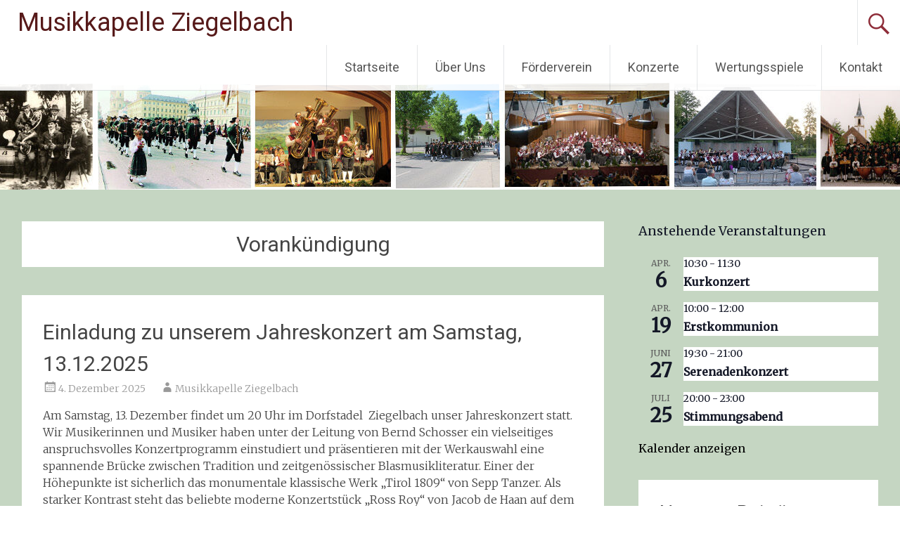

--- FILE ---
content_type: text/html; charset=UTF-8
request_url: http://wordpress.musikkapelle-ziegelbach.de/category/vorankuendigung/
body_size: 82473
content:
<!DOCTYPE html>
<html lang="de">
<head>
<meta charset="UTF-8">
<meta name="viewport" content="width=device-width, initial-scale=1">
<link rel="profile" href="https://gmpg.org/xfn/11">
<title>Vorankündigung &#8211; Musikkapelle Ziegelbach</title>
<meta name='robots' content='max-image-preview:large' />
	<style>img:is([sizes="auto" i], [sizes^="auto," i]) { contain-intrinsic-size: 3000px 1500px }</style>
	<link rel='dns-prefetch' href='//fonts.googleapis.com' />
<link rel="alternate" type="application/rss+xml" title="Musikkapelle Ziegelbach &raquo; Feed" href="http://wordpress.musikkapelle-ziegelbach.de/feed/" />
<link rel="alternate" type="application/rss+xml" title="Musikkapelle Ziegelbach &raquo; Kommentar-Feed" href="http://wordpress.musikkapelle-ziegelbach.de/comments/feed/" />
<link rel="alternate" type="text/calendar" title="Musikkapelle Ziegelbach &raquo; iCal Feed" href="http://wordpress.musikkapelle-ziegelbach.de/events/?ical=1" />
<link rel="alternate" type="application/rss+xml" title="Musikkapelle Ziegelbach &raquo; Vorankündigung Kategorie-Feed" href="http://wordpress.musikkapelle-ziegelbach.de/category/vorankuendigung/feed/" />
<script type="text/javascript">
/* <![CDATA[ */
window._wpemojiSettings = {"baseUrl":"https:\/\/s.w.org\/images\/core\/emoji\/15.1.0\/72x72\/","ext":".png","svgUrl":"https:\/\/s.w.org\/images\/core\/emoji\/15.1.0\/svg\/","svgExt":".svg","source":{"concatemoji":"http:\/\/wordpress.musikkapelle-ziegelbach.de\/wp-includes\/js\/wp-emoji-release.min.js?ver=6.8.1"}};
/*! This file is auto-generated */
!function(i,n){var o,s,e;function c(e){try{var t={supportTests:e,timestamp:(new Date).valueOf()};sessionStorage.setItem(o,JSON.stringify(t))}catch(e){}}function p(e,t,n){e.clearRect(0,0,e.canvas.width,e.canvas.height),e.fillText(t,0,0);var t=new Uint32Array(e.getImageData(0,0,e.canvas.width,e.canvas.height).data),r=(e.clearRect(0,0,e.canvas.width,e.canvas.height),e.fillText(n,0,0),new Uint32Array(e.getImageData(0,0,e.canvas.width,e.canvas.height).data));return t.every(function(e,t){return e===r[t]})}function u(e,t,n){switch(t){case"flag":return n(e,"\ud83c\udff3\ufe0f\u200d\u26a7\ufe0f","\ud83c\udff3\ufe0f\u200b\u26a7\ufe0f")?!1:!n(e,"\ud83c\uddfa\ud83c\uddf3","\ud83c\uddfa\u200b\ud83c\uddf3")&&!n(e,"\ud83c\udff4\udb40\udc67\udb40\udc62\udb40\udc65\udb40\udc6e\udb40\udc67\udb40\udc7f","\ud83c\udff4\u200b\udb40\udc67\u200b\udb40\udc62\u200b\udb40\udc65\u200b\udb40\udc6e\u200b\udb40\udc67\u200b\udb40\udc7f");case"emoji":return!n(e,"\ud83d\udc26\u200d\ud83d\udd25","\ud83d\udc26\u200b\ud83d\udd25")}return!1}function f(e,t,n){var r="undefined"!=typeof WorkerGlobalScope&&self instanceof WorkerGlobalScope?new OffscreenCanvas(300,150):i.createElement("canvas"),a=r.getContext("2d",{willReadFrequently:!0}),o=(a.textBaseline="top",a.font="600 32px Arial",{});return e.forEach(function(e){o[e]=t(a,e,n)}),o}function t(e){var t=i.createElement("script");t.src=e,t.defer=!0,i.head.appendChild(t)}"undefined"!=typeof Promise&&(o="wpEmojiSettingsSupports",s=["flag","emoji"],n.supports={everything:!0,everythingExceptFlag:!0},e=new Promise(function(e){i.addEventListener("DOMContentLoaded",e,{once:!0})}),new Promise(function(t){var n=function(){try{var e=JSON.parse(sessionStorage.getItem(o));if("object"==typeof e&&"number"==typeof e.timestamp&&(new Date).valueOf()<e.timestamp+604800&&"object"==typeof e.supportTests)return e.supportTests}catch(e){}return null}();if(!n){if("undefined"!=typeof Worker&&"undefined"!=typeof OffscreenCanvas&&"undefined"!=typeof URL&&URL.createObjectURL&&"undefined"!=typeof Blob)try{var e="postMessage("+f.toString()+"("+[JSON.stringify(s),u.toString(),p.toString()].join(",")+"));",r=new Blob([e],{type:"text/javascript"}),a=new Worker(URL.createObjectURL(r),{name:"wpTestEmojiSupports"});return void(a.onmessage=function(e){c(n=e.data),a.terminate(),t(n)})}catch(e){}c(n=f(s,u,p))}t(n)}).then(function(e){for(var t in e)n.supports[t]=e[t],n.supports.everything=n.supports.everything&&n.supports[t],"flag"!==t&&(n.supports.everythingExceptFlag=n.supports.everythingExceptFlag&&n.supports[t]);n.supports.everythingExceptFlag=n.supports.everythingExceptFlag&&!n.supports.flag,n.DOMReady=!1,n.readyCallback=function(){n.DOMReady=!0}}).then(function(){return e}).then(function(){var e;n.supports.everything||(n.readyCallback(),(e=n.source||{}).concatemoji?t(e.concatemoji):e.wpemoji&&e.twemoji&&(t(e.twemoji),t(e.wpemoji)))}))}((window,document),window._wpemojiSettings);
/* ]]> */
</script>
<style id='wp-emoji-styles-inline-css' type='text/css'>

	img.wp-smiley, img.emoji {
		display: inline !important;
		border: none !important;
		box-shadow: none !important;
		height: 1em !important;
		width: 1em !important;
		margin: 0 0.07em !important;
		vertical-align: -0.1em !important;
		background: none !important;
		padding: 0 !important;
	}
</style>
<link rel='stylesheet' id='wp-block-library-css' href='http://wordpress.musikkapelle-ziegelbach.de/wp-includes/css/dist/block-library/style.min.css?ver=6.8.1' type='text/css' media='all' />
<style id='wp-block-library-theme-inline-css' type='text/css'>
.wp-block-audio :where(figcaption){color:#555;font-size:13px;text-align:center}.is-dark-theme .wp-block-audio :where(figcaption){color:#ffffffa6}.wp-block-audio{margin:0 0 1em}.wp-block-code{border:1px solid #ccc;border-radius:4px;font-family:Menlo,Consolas,monaco,monospace;padding:.8em 1em}.wp-block-embed :where(figcaption){color:#555;font-size:13px;text-align:center}.is-dark-theme .wp-block-embed :where(figcaption){color:#ffffffa6}.wp-block-embed{margin:0 0 1em}.blocks-gallery-caption{color:#555;font-size:13px;text-align:center}.is-dark-theme .blocks-gallery-caption{color:#ffffffa6}:root :where(.wp-block-image figcaption){color:#555;font-size:13px;text-align:center}.is-dark-theme :root :where(.wp-block-image figcaption){color:#ffffffa6}.wp-block-image{margin:0 0 1em}.wp-block-pullquote{border-bottom:4px solid;border-top:4px solid;color:currentColor;margin-bottom:1.75em}.wp-block-pullquote cite,.wp-block-pullquote footer,.wp-block-pullquote__citation{color:currentColor;font-size:.8125em;font-style:normal;text-transform:uppercase}.wp-block-quote{border-left:.25em solid;margin:0 0 1.75em;padding-left:1em}.wp-block-quote cite,.wp-block-quote footer{color:currentColor;font-size:.8125em;font-style:normal;position:relative}.wp-block-quote:where(.has-text-align-right){border-left:none;border-right:.25em solid;padding-left:0;padding-right:1em}.wp-block-quote:where(.has-text-align-center){border:none;padding-left:0}.wp-block-quote.is-large,.wp-block-quote.is-style-large,.wp-block-quote:where(.is-style-plain){border:none}.wp-block-search .wp-block-search__label{font-weight:700}.wp-block-search__button{border:1px solid #ccc;padding:.375em .625em}:where(.wp-block-group.has-background){padding:1.25em 2.375em}.wp-block-separator.has-css-opacity{opacity:.4}.wp-block-separator{border:none;border-bottom:2px solid;margin-left:auto;margin-right:auto}.wp-block-separator.has-alpha-channel-opacity{opacity:1}.wp-block-separator:not(.is-style-wide):not(.is-style-dots){width:100px}.wp-block-separator.has-background:not(.is-style-dots){border-bottom:none;height:1px}.wp-block-separator.has-background:not(.is-style-wide):not(.is-style-dots){height:2px}.wp-block-table{margin:0 0 1em}.wp-block-table td,.wp-block-table th{word-break:normal}.wp-block-table :where(figcaption){color:#555;font-size:13px;text-align:center}.is-dark-theme .wp-block-table :where(figcaption){color:#ffffffa6}.wp-block-video :where(figcaption){color:#555;font-size:13px;text-align:center}.is-dark-theme .wp-block-video :where(figcaption){color:#ffffffa6}.wp-block-video{margin:0 0 1em}:root :where(.wp-block-template-part.has-background){margin-bottom:0;margin-top:0;padding:1.25em 2.375em}
</style>
<style id='classic-theme-styles-inline-css' type='text/css'>
/*! This file is auto-generated */
.wp-block-button__link{color:#fff;background-color:#32373c;border-radius:9999px;box-shadow:none;text-decoration:none;padding:calc(.667em + 2px) calc(1.333em + 2px);font-size:1.125em}.wp-block-file__button{background:#32373c;color:#fff;text-decoration:none}
</style>
<style id='global-styles-inline-css' type='text/css'>
:root{--wp--preset--aspect-ratio--square: 1;--wp--preset--aspect-ratio--4-3: 4/3;--wp--preset--aspect-ratio--3-4: 3/4;--wp--preset--aspect-ratio--3-2: 3/2;--wp--preset--aspect-ratio--2-3: 2/3;--wp--preset--aspect-ratio--16-9: 16/9;--wp--preset--aspect-ratio--9-16: 9/16;--wp--preset--color--black: #000000;--wp--preset--color--cyan-bluish-gray: #abb8c3;--wp--preset--color--white: #ffffff;--wp--preset--color--pale-pink: #f78da7;--wp--preset--color--vivid-red: #cf2e2e;--wp--preset--color--luminous-vivid-orange: #ff6900;--wp--preset--color--luminous-vivid-amber: #fcb900;--wp--preset--color--light-green-cyan: #7bdcb5;--wp--preset--color--vivid-green-cyan: #00d084;--wp--preset--color--pale-cyan-blue: #8ed1fc;--wp--preset--color--vivid-cyan-blue: #0693e3;--wp--preset--color--vivid-purple: #9b51e0;--wp--preset--gradient--vivid-cyan-blue-to-vivid-purple: linear-gradient(135deg,rgba(6,147,227,1) 0%,rgb(155,81,224) 100%);--wp--preset--gradient--light-green-cyan-to-vivid-green-cyan: linear-gradient(135deg,rgb(122,220,180) 0%,rgb(0,208,130) 100%);--wp--preset--gradient--luminous-vivid-amber-to-luminous-vivid-orange: linear-gradient(135deg,rgba(252,185,0,1) 0%,rgba(255,105,0,1) 100%);--wp--preset--gradient--luminous-vivid-orange-to-vivid-red: linear-gradient(135deg,rgba(255,105,0,1) 0%,rgb(207,46,46) 100%);--wp--preset--gradient--very-light-gray-to-cyan-bluish-gray: linear-gradient(135deg,rgb(238,238,238) 0%,rgb(169,184,195) 100%);--wp--preset--gradient--cool-to-warm-spectrum: linear-gradient(135deg,rgb(74,234,220) 0%,rgb(151,120,209) 20%,rgb(207,42,186) 40%,rgb(238,44,130) 60%,rgb(251,105,98) 80%,rgb(254,248,76) 100%);--wp--preset--gradient--blush-light-purple: linear-gradient(135deg,rgb(255,206,236) 0%,rgb(152,150,240) 100%);--wp--preset--gradient--blush-bordeaux: linear-gradient(135deg,rgb(254,205,165) 0%,rgb(254,45,45) 50%,rgb(107,0,62) 100%);--wp--preset--gradient--luminous-dusk: linear-gradient(135deg,rgb(255,203,112) 0%,rgb(199,81,192) 50%,rgb(65,88,208) 100%);--wp--preset--gradient--pale-ocean: linear-gradient(135deg,rgb(255,245,203) 0%,rgb(182,227,212) 50%,rgb(51,167,181) 100%);--wp--preset--gradient--electric-grass: linear-gradient(135deg,rgb(202,248,128) 0%,rgb(113,206,126) 100%);--wp--preset--gradient--midnight: linear-gradient(135deg,rgb(2,3,129) 0%,rgb(40,116,252) 100%);--wp--preset--font-size--small: 13px;--wp--preset--font-size--medium: 20px;--wp--preset--font-size--large: 36px;--wp--preset--font-size--x-large: 42px;--wp--preset--spacing--20: 0.44rem;--wp--preset--spacing--30: 0.67rem;--wp--preset--spacing--40: 1rem;--wp--preset--spacing--50: 1.5rem;--wp--preset--spacing--60: 2.25rem;--wp--preset--spacing--70: 3.38rem;--wp--preset--spacing--80: 5.06rem;--wp--preset--shadow--natural: 6px 6px 9px rgba(0, 0, 0, 0.2);--wp--preset--shadow--deep: 12px 12px 50px rgba(0, 0, 0, 0.4);--wp--preset--shadow--sharp: 6px 6px 0px rgba(0, 0, 0, 0.2);--wp--preset--shadow--outlined: 6px 6px 0px -3px rgba(255, 255, 255, 1), 6px 6px rgba(0, 0, 0, 1);--wp--preset--shadow--crisp: 6px 6px 0px rgba(0, 0, 0, 1);}:where(.is-layout-flex){gap: 0.5em;}:where(.is-layout-grid){gap: 0.5em;}body .is-layout-flex{display: flex;}.is-layout-flex{flex-wrap: wrap;align-items: center;}.is-layout-flex > :is(*, div){margin: 0;}body .is-layout-grid{display: grid;}.is-layout-grid > :is(*, div){margin: 0;}:where(.wp-block-columns.is-layout-flex){gap: 2em;}:where(.wp-block-columns.is-layout-grid){gap: 2em;}:where(.wp-block-post-template.is-layout-flex){gap: 1.25em;}:where(.wp-block-post-template.is-layout-grid){gap: 1.25em;}.has-black-color{color: var(--wp--preset--color--black) !important;}.has-cyan-bluish-gray-color{color: var(--wp--preset--color--cyan-bluish-gray) !important;}.has-white-color{color: var(--wp--preset--color--white) !important;}.has-pale-pink-color{color: var(--wp--preset--color--pale-pink) !important;}.has-vivid-red-color{color: var(--wp--preset--color--vivid-red) !important;}.has-luminous-vivid-orange-color{color: var(--wp--preset--color--luminous-vivid-orange) !important;}.has-luminous-vivid-amber-color{color: var(--wp--preset--color--luminous-vivid-amber) !important;}.has-light-green-cyan-color{color: var(--wp--preset--color--light-green-cyan) !important;}.has-vivid-green-cyan-color{color: var(--wp--preset--color--vivid-green-cyan) !important;}.has-pale-cyan-blue-color{color: var(--wp--preset--color--pale-cyan-blue) !important;}.has-vivid-cyan-blue-color{color: var(--wp--preset--color--vivid-cyan-blue) !important;}.has-vivid-purple-color{color: var(--wp--preset--color--vivid-purple) !important;}.has-black-background-color{background-color: var(--wp--preset--color--black) !important;}.has-cyan-bluish-gray-background-color{background-color: var(--wp--preset--color--cyan-bluish-gray) !important;}.has-white-background-color{background-color: var(--wp--preset--color--white) !important;}.has-pale-pink-background-color{background-color: var(--wp--preset--color--pale-pink) !important;}.has-vivid-red-background-color{background-color: var(--wp--preset--color--vivid-red) !important;}.has-luminous-vivid-orange-background-color{background-color: var(--wp--preset--color--luminous-vivid-orange) !important;}.has-luminous-vivid-amber-background-color{background-color: var(--wp--preset--color--luminous-vivid-amber) !important;}.has-light-green-cyan-background-color{background-color: var(--wp--preset--color--light-green-cyan) !important;}.has-vivid-green-cyan-background-color{background-color: var(--wp--preset--color--vivid-green-cyan) !important;}.has-pale-cyan-blue-background-color{background-color: var(--wp--preset--color--pale-cyan-blue) !important;}.has-vivid-cyan-blue-background-color{background-color: var(--wp--preset--color--vivid-cyan-blue) !important;}.has-vivid-purple-background-color{background-color: var(--wp--preset--color--vivid-purple) !important;}.has-black-border-color{border-color: var(--wp--preset--color--black) !important;}.has-cyan-bluish-gray-border-color{border-color: var(--wp--preset--color--cyan-bluish-gray) !important;}.has-white-border-color{border-color: var(--wp--preset--color--white) !important;}.has-pale-pink-border-color{border-color: var(--wp--preset--color--pale-pink) !important;}.has-vivid-red-border-color{border-color: var(--wp--preset--color--vivid-red) !important;}.has-luminous-vivid-orange-border-color{border-color: var(--wp--preset--color--luminous-vivid-orange) !important;}.has-luminous-vivid-amber-border-color{border-color: var(--wp--preset--color--luminous-vivid-amber) !important;}.has-light-green-cyan-border-color{border-color: var(--wp--preset--color--light-green-cyan) !important;}.has-vivid-green-cyan-border-color{border-color: var(--wp--preset--color--vivid-green-cyan) !important;}.has-pale-cyan-blue-border-color{border-color: var(--wp--preset--color--pale-cyan-blue) !important;}.has-vivid-cyan-blue-border-color{border-color: var(--wp--preset--color--vivid-cyan-blue) !important;}.has-vivid-purple-border-color{border-color: var(--wp--preset--color--vivid-purple) !important;}.has-vivid-cyan-blue-to-vivid-purple-gradient-background{background: var(--wp--preset--gradient--vivid-cyan-blue-to-vivid-purple) !important;}.has-light-green-cyan-to-vivid-green-cyan-gradient-background{background: var(--wp--preset--gradient--light-green-cyan-to-vivid-green-cyan) !important;}.has-luminous-vivid-amber-to-luminous-vivid-orange-gradient-background{background: var(--wp--preset--gradient--luminous-vivid-amber-to-luminous-vivid-orange) !important;}.has-luminous-vivid-orange-to-vivid-red-gradient-background{background: var(--wp--preset--gradient--luminous-vivid-orange-to-vivid-red) !important;}.has-very-light-gray-to-cyan-bluish-gray-gradient-background{background: var(--wp--preset--gradient--very-light-gray-to-cyan-bluish-gray) !important;}.has-cool-to-warm-spectrum-gradient-background{background: var(--wp--preset--gradient--cool-to-warm-spectrum) !important;}.has-blush-light-purple-gradient-background{background: var(--wp--preset--gradient--blush-light-purple) !important;}.has-blush-bordeaux-gradient-background{background: var(--wp--preset--gradient--blush-bordeaux) !important;}.has-luminous-dusk-gradient-background{background: var(--wp--preset--gradient--luminous-dusk) !important;}.has-pale-ocean-gradient-background{background: var(--wp--preset--gradient--pale-ocean) !important;}.has-electric-grass-gradient-background{background: var(--wp--preset--gradient--electric-grass) !important;}.has-midnight-gradient-background{background: var(--wp--preset--gradient--midnight) !important;}.has-small-font-size{font-size: var(--wp--preset--font-size--small) !important;}.has-medium-font-size{font-size: var(--wp--preset--font-size--medium) !important;}.has-large-font-size{font-size: var(--wp--preset--font-size--large) !important;}.has-x-large-font-size{font-size: var(--wp--preset--font-size--x-large) !important;}
:where(.wp-block-post-template.is-layout-flex){gap: 1.25em;}:where(.wp-block-post-template.is-layout-grid){gap: 1.25em;}
:where(.wp-block-columns.is-layout-flex){gap: 2em;}:where(.wp-block-columns.is-layout-grid){gap: 2em;}
:root :where(.wp-block-pullquote){font-size: 1.5em;line-height: 1.6;}
</style>
<link rel='stylesheet' id='tribe-events-v2-single-skeleton-css' href='http://wordpress.musikkapelle-ziegelbach.de/wp-content/plugins/the-events-calendar/build/css/tribe-events-single-skeleton.css?ver=6.15.14' type='text/css' media='all' />
<link rel='stylesheet' id='tribe-events-v2-single-skeleton-full-css' href='http://wordpress.musikkapelle-ziegelbach.de/wp-content/plugins/the-events-calendar/build/css/tribe-events-single-full.css?ver=6.15.14' type='text/css' media='all' />
<link rel='stylesheet' id='tec-events-elementor-widgets-base-styles-css' href='http://wordpress.musikkapelle-ziegelbach.de/wp-content/plugins/the-events-calendar/build/css/integrations/plugins/elementor/widgets/widget-base.css?ver=6.15.14' type='text/css' media='all' />
<link rel='stylesheet' id='radiate-style-css' href='http://wordpress.musikkapelle-ziegelbach.de/wp-content/themes/radiate/style.css?ver=6.8.1' type='text/css' media='all' />
<link rel='stylesheet' id='radiate-google-fonts-css' href='//fonts.googleapis.com/css?family=Roboto%7CMerriweather%3A400%2C300&#038;display=swap&#038;ver=6.8.1' type='text/css' media='all' />
<link rel='stylesheet' id='radiate-genericons-css' href='http://wordpress.musikkapelle-ziegelbach.de/wp-content/themes/radiate/genericons/genericons.css?ver=3.3.1' type='text/css' media='all' />
<link rel='stylesheet' id='elementor-frontend-css' href='http://wordpress.musikkapelle-ziegelbach.de/wp-content/plugins/elementor/assets/css/frontend.min.css?ver=3.34.1' type='text/css' media='all' />
<link rel='stylesheet' id='eael-general-css' href='http://wordpress.musikkapelle-ziegelbach.de/wp-content/plugins/essential-addons-for-elementor-lite/assets/front-end/css/view/general.min.css?ver=6.5.7' type='text/css' media='all' />
<script type="text/javascript" src="http://wordpress.musikkapelle-ziegelbach.de/wp-includes/js/jquery/jquery.min.js?ver=3.7.1" id="jquery-core-js"></script>
<script type="text/javascript" src="http://wordpress.musikkapelle-ziegelbach.de/wp-includes/js/jquery/jquery-migrate.min.js?ver=3.4.1" id="jquery-migrate-js"></script>
<!--[if lte IE 8]>
<script type="text/javascript" src="http://wordpress.musikkapelle-ziegelbach.de/wp-content/themes/radiate/js/html5shiv.js?ver=3.7.3" id="html5shiv-js"></script>
<![endif]-->
<link rel="https://api.w.org/" href="http://wordpress.musikkapelle-ziegelbach.de/wp-json/" /><link rel="alternate" title="JSON" type="application/json" href="http://wordpress.musikkapelle-ziegelbach.de/wp-json/wp/v2/categories/10" /><link rel="EditURI" type="application/rsd+xml" title="RSD" href="http://wordpress.musikkapelle-ziegelbach.de/xmlrpc.php?rsd" />
<meta name="generator" content="WordPress 6.8.1" />
<meta name="tec-api-version" content="v1"><meta name="tec-api-origin" content="http://wordpress.musikkapelle-ziegelbach.de"><link rel="alternate" href="http://wordpress.musikkapelle-ziegelbach.de/wp-json/tribe/events/v1/" />		<style type="text/css"> blockquote{border-color:#EAEAEA #EAEAEA #EAEAEA #821623}.site-title a:hover,a{color:#821623}#masthead .search-form,.main-navigation a:hover,.main-navigation ul li ul li a:hover,.main-navigation ul li ul li:hover>a,.main-navigation ul li.current-menu-ancestor a,.main-navigation ul li.current-menu-item a,.main-navigation ul li.current-menu-item ul li a:hover,.main-navigation ul li.current_page_ancestor a,.main-navigation ul li.current_page_item a,.main-navigation ul li:hover>a{background-color:#821623}.header-search-icon:before{color:#821623}button,input[type=button],input[type=reset],input[type=submit]{background-color:#821623}#content .comments-area a.comment-edit-link:hover,#content .comments-area a.comment-permalink:hover,#content .comments-area article header cite a:hover,#content .entry-meta span a:hover,#content .entry-title a:hover,.comment .comment-reply-link:hover,.comments-area .comment-author-link a:hover,.entry-meta span:hover,.site-header .menu-toggle,.site-header .menu-toggle:hover{color:#821623}.main-small-navigation ul li ul li a:hover,.main-small-navigation ul li:hover,.main-small-navigation ul li a:hover,.main-small-navigation ul li ul li:hover>a,.main-small-navigation ul > .current_page_item, .main-small-navigation ul > .current-menu-item,.main-small-navigation ul li.current-menu-item ul li a:hover{background-color:#821623}#featured_pages a.more-link:hover{border-color:#821623;color:#821623}a#back-top:before{background-color:#821623}a#scroll-up span{color:#821623}
			.woocommerce ul.products li.product .onsale,.woocommerce span.onsale,.woocommerce #respond input#submit:hover, .woocommerce a.button:hover,
			.wocommerce button.button:hover, .woocommerce input.button:hover, .woocommerce #respond input#submit.alt:hover, .woocommerce a.button.alt:hover,
			.woocommerce button.button.alt:hover, .woocommerce input.button.alt:hover {background-color: #821623}
			.woocommerce .woocommerce-message::before { color: #821623; }
			.main-small-navigation ul li ul li.current-menu-item > a { background: #821623; }

			@media (max-width: 768px){.better-responsive-menu .sub-toggle{background:#500000}}</style>
		<meta name="generator" content="Elementor 3.34.1; features: additional_custom_breakpoints; settings: css_print_method-external, google_font-enabled, font_display-auto">
			<style>
				.e-con.e-parent:nth-of-type(n+4):not(.e-lazyloaded):not(.e-no-lazyload),
				.e-con.e-parent:nth-of-type(n+4):not(.e-lazyloaded):not(.e-no-lazyload) * {
					background-image: none !important;
				}
				@media screen and (max-height: 1024px) {
					.e-con.e-parent:nth-of-type(n+3):not(.e-lazyloaded):not(.e-no-lazyload),
					.e-con.e-parent:nth-of-type(n+3):not(.e-lazyloaded):not(.e-no-lazyload) * {
						background-image: none !important;
					}
				}
				@media screen and (max-height: 640px) {
					.e-con.e-parent:nth-of-type(n+2):not(.e-lazyloaded):not(.e-no-lazyload),
					.e-con.e-parent:nth-of-type(n+2):not(.e-lazyloaded):not(.e-no-lazyload) * {
						background-image: none !important;
					}
				}
			</style>
				<style type="text/css">
			.site-title a {
			color: #440000;
		}
		</style>
	<style type="text/css" id="custom-background-css">
body.custom-background { background-color: #c5d6c2; }
</style>
	<link rel="icon" href="http://wordpress.musikkapelle-ziegelbach.de/wp-content/uploads/2022/03/cropped-Logo_neu-32x32.jpg" sizes="32x32" />
<link rel="icon" href="http://wordpress.musikkapelle-ziegelbach.de/wp-content/uploads/2022/03/cropped-Logo_neu-192x192.jpg" sizes="192x192" />
<link rel="apple-touch-icon" href="http://wordpress.musikkapelle-ziegelbach.de/wp-content/uploads/2022/03/cropped-Logo_neu-180x180.jpg" />
<meta name="msapplication-TileImage" content="http://wordpress.musikkapelle-ziegelbach.de/wp-content/uploads/2022/03/cropped-Logo_neu-270x270.jpg" />
		<style type="text/css" id="custom-header-css">
			#parallax-bg {
			background-image: url('http://wordpress.musikkapelle-ziegelbach.de/wp-content/uploads/2022/03/cropped-Banner-NEu3.jpg'); background-repeat: repeat-x; background-position: center top; background-attachment: scroll;			}

			#masthead {
				margin-bottom: 270px;
			}

			@media only screen and (max-width: 600px) {
				#masthead {
					margin-bottom: 202px;
				}
			}
		</style>
			<style type="text/css" id="custom-background-css">
			body.custom-background {
				background: none !important;
			}

			#content {
			background-color: #c5d6c2;			}
		</style>
	</head>

<body class="archive category category-vorankuendigung category-10 custom-background wp-embed-responsive wp-theme-radiate tribe-no-js group-blog elementor-default elementor-kit-324">


<div id="parallax-bg">
	</div>
<div id="page" class="hfeed site">
	<a class="skip-link screen-reader-text" href="#content">Zum Inhalt springen</a>

		<header id="masthead" class="site-header" role="banner">
		<div class="header-wrap clearfix">
			<div class="site-branding">
                           <h3 class="site-title"><a href="http://wordpress.musikkapelle-ziegelbach.de/" title="Musikkapelle Ziegelbach" rel="home">Musikkapelle Ziegelbach</a></h3>
                                       <p class="site-description">MKZ</p>
            			</div>

							<div class="header-search-icon"></div>
				<form role="search" method="get" class="search-form" action="http://wordpress.musikkapelle-ziegelbach.de/">
	<label>
		<span class="screen-reader-text">Suche nach:</span>
		<input type="search" class="search-field" placeholder="Suche&#160;&hellip;" value="" name="s">
	</label>
	<input type="submit" class="search-submit" value="Suche">
</form>

			<nav id="site-navigation" class="main-navigation" role="navigation">
				<h4 class="menu-toggle"></h4>

				<div class="menu-primary-container"><ul id="menu-hauptmenue" class="clearfix "><li id="menu-item-6" class="menu-item menu-item-type-custom menu-item-object-custom menu-item-home menu-item-6"><a href="http://wordpress.musikkapelle-ziegelbach.de/">Startseite</a></li>
<li id="menu-item-37" class="menu-item menu-item-type-post_type menu-item-object-page menu-item-has-children menu-item-37"><a href="http://wordpress.musikkapelle-ziegelbach.de/test/">Über Uns</a>
<ul class="sub-menu">
	<li id="menu-item-205" class="menu-item menu-item-type-post_type menu-item-object-page menu-item-205"><a href="http://wordpress.musikkapelle-ziegelbach.de/chronik/">Chronik</a></li>
	<li id="menu-item-89" class="menu-item menu-item-type-post_type menu-item-object-page menu-item-89"><a href="http://wordpress.musikkapelle-ziegelbach.de/vorstandschaft/">Vorstandschaft</a></li>
	<li id="menu-item-68" class="menu-item menu-item-type-post_type menu-item-object-page menu-item-68"><a href="http://wordpress.musikkapelle-ziegelbach.de/vorstaende/">Vorstände</a></li>
	<li id="menu-item-42" class="menu-item menu-item-type-post_type menu-item-object-page menu-item-42"><a href="http://wordpress.musikkapelle-ziegelbach.de/dirigent/">Dirigent</a></li>
	<li id="menu-item-282" class="menu-item menu-item-type-post_type menu-item-object-page menu-item-282"><a href="http://wordpress.musikkapelle-ziegelbach.de/musikanten/">Musikanten</a></li>
	<li id="menu-item-90" class="menu-item menu-item-type-post_type menu-item-object-page menu-item-90"><a href="http://wordpress.musikkapelle-ziegelbach.de/jugend/">Jugend</a></li>
	<li id="menu-item-598" class="menu-item menu-item-type-post_type menu-item-object-page menu-item-598"><a href="http://wordpress.musikkapelle-ziegelbach.de/ehrenmitglieder/">Ehrenmitglieder</a></li>
</ul>
</li>
<li id="menu-item-93" class="menu-item menu-item-type-post_type menu-item-object-page menu-item-has-children menu-item-93"><a href="http://wordpress.musikkapelle-ziegelbach.de/foerderverein/">Förderverein</a>
<ul class="sub-menu">
	<li id="menu-item-513" class="menu-item menu-item-type-post_type menu-item-object-page menu-item-513"><a href="http://wordpress.musikkapelle-ziegelbach.de/foerderverein/">Über uns</a></li>
	<li id="menu-item-310" class="menu-item menu-item-type-taxonomy menu-item-object-category menu-item-310"><a href="http://wordpress.musikkapelle-ziegelbach.de/category/foerderverein/">Aktivitäten</a></li>
</ul>
</li>
<li id="menu-item-123" class="menu-item menu-item-type-post_type menu-item-object-page menu-item-has-children menu-item-123"><a href="http://wordpress.musikkapelle-ziegelbach.de/konzerte/">Konzerte</a>
<ul class="sub-menu">
	<li id="menu-item-219" class="menu-item menu-item-type-post_type menu-item-object-page menu-item-219"><a href="http://wordpress.musikkapelle-ziegelbach.de/konzertstuecke-von-a-bis-z/">Konzertstücke von A bis Z</a></li>
</ul>
</li>
<li id="menu-item-111" class="menu-item menu-item-type-post_type menu-item-object-page menu-item-111"><a href="http://wordpress.musikkapelle-ziegelbach.de/wertungsspiel/">Wertungsspiele</a></li>
<li id="menu-item-184" class="menu-item menu-item-type-post_type menu-item-object-page menu-item-184"><a href="http://wordpress.musikkapelle-ziegelbach.de/kontakt/">Kontakt</a></li>
</ul></div>			</nav><!-- #site-navigation -->
		</div><!-- .inner-wrap header-wrap -->
	</header><!-- #masthead -->

	<div id="content" class="site-content">
		<div class="inner-wrap clearfix">

	<section id="primary" class="content-area">
		<main id="main" class="site-main" role="main">

		
			<header class="page-header">
				<h1 class="page-title">
					Vorankündigung				</h1>
							</header><!-- .page-header -->

						
				
<article id="post-1151" class="post-1151 post type-post status-publish format-standard hentry category-vorankuendigung">

	
	<header class="entry-header">
		<h2 class="entry-title"><a href="http://wordpress.musikkapelle-ziegelbach.de/einladung-zu-unserem-jahreskonzert/" rel="bookmark">Einladung zu unserem Jahreskonzert am Samstag, 13.12.2025</a></h2>

					<div class="entry-meta">
				<span class="posted-on"><a href="http://wordpress.musikkapelle-ziegelbach.de/einladung-zu-unserem-jahreskonzert/" rel="bookmark"><time class="entry-date published" datetime="2025-12-04T06:54:13+01:00">4. Dezember 2025</time><time class="updated" datetime="2025-12-18T20:14:35+01:00">18. Dezember 2025</time></a></span><span class="byline"><span class="author vcard"><a class="url fn n" href="http://wordpress.musikkapelle-ziegelbach.de/author/musikkapelle-ziegelbach/">Musikkapelle Ziegelbach</a></span></span>			</div><!-- .entry-meta -->
			</header><!-- .entry-header -->

			<div class="entry-content">
			
<p>Am Samstag, 13. Dezember findet um 20 Uhr im Dorfstadel&nbsp;&nbsp;Ziegelbach unser Jahreskonzert statt. Wir Musikerinnen und Musiker haben unter der Leitung von Bernd Schosser ein vielseitiges anspruchsvolles Konzertprogramm einstudiert und präsentieren mit der Werkauswahl eine spannende Brücke zwischen Tradition und zeitgenössischer Blasmusikliteratur. Einer der Höhepunkte ist sicherlich das monumentale klassische Werk &#8222;Tirol 1809&#8220; von Sepp Tanzer. Als starker Kontrast steht das beliebte moderne Konzertstück &#8222;Ross Roy&#8220; von Jacob de Haan auf dem Programm. Zudem erwartet euch ein besonderes Solo-Stück. Auch werden die Freunde der Beatles und John Miles auf ihre Kosten kommen.</p>



 <a href="http://wordpress.musikkapelle-ziegelbach.de/einladung-zu-unserem-jahreskonzert/#more-1151" class="more-link">Mehr lesen <span class="meta-nav">&rarr;</span></a>					</div><!-- .entry-content -->
	
	<footer class="entry-meta">
									<span class="cat-links">
				<a href="http://wordpress.musikkapelle-ziegelbach.de/category/vorankuendigung/" rel="category tag">Vorankündigung</a>			</span>
			
					
		
			</footer><!-- .entry-meta -->
</article><!-- #post-## -->

			
				
<article id="post-1148" class="post-1148 post type-post status-publish format-standard hentry category-vorankuendigung">

	
	<header class="entry-header">
		<h2 class="entry-title"><a href="http://wordpress.musikkapelle-ziegelbach.de/jahreskonzert-am-13-12-2025-wir-freuen-uns-euch-bei-unserem-jahreskonzert-begruessen-zu-duerfen-weitere-infos-folgen/" rel="bookmark">Jahreskonzert am 13.12.2025 &#8211; Wir freuen uns euch bei unserem Jahreskonzert begrüßen zu dürfen &#8211; weitere Infos folgen :-)</a></h2>

					<div class="entry-meta">
				<span class="posted-on"><a href="http://wordpress.musikkapelle-ziegelbach.de/jahreskonzert-am-13-12-2025-wir-freuen-uns-euch-bei-unserem-jahreskonzert-begruessen-zu-duerfen-weitere-infos-folgen/" rel="bookmark"><time class="entry-date published" datetime="2025-12-01T08:56:01+01:00">1. Dezember 2025</time><time class="updated" datetime="2025-12-18T20:13:06+01:00">18. Dezember 2025</time></a></span><span class="byline"><span class="author vcard"><a class="url fn n" href="http://wordpress.musikkapelle-ziegelbach.de/author/musikkapelle-ziegelbach/">Musikkapelle Ziegelbach</a></span></span>			</div><!-- .entry-meta -->
			</header><!-- .entry-header -->

			<div class="entry-content">
			
<figure class="wp-block-image size-large"><img fetchpriority="high" decoding="async" width="605" height="1024" src="http://wordpress.musikkapelle-ziegelbach.de/wp-content/uploads/2025/12/Plakat-Jahreskonzert-605x1024.jpg" alt="" class="wp-image-1149" srcset="http://wordpress.musikkapelle-ziegelbach.de/wp-content/uploads/2025/12/Plakat-Jahreskonzert-605x1024.jpg 605w, http://wordpress.musikkapelle-ziegelbach.de/wp-content/uploads/2025/12/Plakat-Jahreskonzert-177x300.jpg 177w, http://wordpress.musikkapelle-ziegelbach.de/wp-content/uploads/2025/12/Plakat-Jahreskonzert-768x1300.jpg 768w, http://wordpress.musikkapelle-ziegelbach.de/wp-content/uploads/2025/12/Plakat-Jahreskonzert-907x1536.jpg 907w, http://wordpress.musikkapelle-ziegelbach.de/wp-content/uploads/2025/12/Plakat-Jahreskonzert.jpg 1080w" sizes="(max-width: 605px) 100vw, 605px" /></figure>



<p></p>
					</div><!-- .entry-content -->
	
	<footer class="entry-meta">
									<span class="cat-links">
				<a href="http://wordpress.musikkapelle-ziegelbach.de/category/vorankuendigung/" rel="category tag">Vorankündigung</a>			</span>
			
					
		
			</footer><!-- .entry-meta -->
</article><!-- #post-## -->

			
				
<article id="post-883" class="post-883 post type-post status-publish format-standard hentry category-vorankuendigung">

	
	<header class="entry-header">
		<h2 class="entry-title"><a href="http://wordpress.musikkapelle-ziegelbach.de/herzliche-einladung-zu-unserem-jahreskonzert/" rel="bookmark">Herzliche Einladung zu unserem Jahreskonzert 2024</a></h2>

					<div class="entry-meta">
				<span class="posted-on"><a href="http://wordpress.musikkapelle-ziegelbach.de/herzliche-einladung-zu-unserem-jahreskonzert/" rel="bookmark"><time class="entry-date published" datetime="2024-12-02T16:43:55+01:00">2. Dezember 2024</time><time class="updated" datetime="2025-01-07T22:27:04+01:00">7. Januar 2025</time></a></span><span class="byline"><span class="author vcard"><a class="url fn n" href="http://wordpress.musikkapelle-ziegelbach.de/author/musikkapelle-ziegelbach/">Musikkapelle Ziegelbach</a></span></span>			</div><!-- .entry-meta -->
			</header><!-- .entry-header -->

			<div class="entry-content">
			
<p>Am dritten Adventswochenende, 14.12.2024 um 20 Uhr findet unser traditionelles Jahreskonzert im Dorfstadel Ziegelbach statt.</p>



<p>Es freut uns riesig, dass wir im Rahmen dieses Konzerts den Taktstock-Wechsel von unserem langjährigen Dirigent Oli an unseren neuen Dirigent Bernd vornehmen können. Nach der Taktstockübergabe greift Oli wieder zu seinem Instrument und spielt wie vorher im Horn-Register bei uns mit.</p>



<p>Bernd Schosser hat im September die musikalische Leitung übernommen und auch bereits die ersten Auftritte mit uns absolviert. Er und Oli haben ein anspruchsvolles und unterhaltsames Programm zusammen gestellt.</p>



<p>Wir freuen uns auf euch und auf einen schönen musikalischen Konzertabend !</p>



<figure class="wp-block-image size-large"><img decoding="async" width="1024" height="730" src="http://wordpress.musikkapelle-ziegelbach.de/wp-content/uploads/2024/12/IMG-20241129-WA0001-1-1024x730.jpg" alt="" class="wp-image-885" srcset="http://wordpress.musikkapelle-ziegelbach.de/wp-content/uploads/2024/12/IMG-20241129-WA0001-1-1024x730.jpg 1024w, http://wordpress.musikkapelle-ziegelbach.de/wp-content/uploads/2024/12/IMG-20241129-WA0001-1-300x214.jpg 300w, http://wordpress.musikkapelle-ziegelbach.de/wp-content/uploads/2024/12/IMG-20241129-WA0001-1-768x548.jpg 768w, http://wordpress.musikkapelle-ziegelbach.de/wp-content/uploads/2024/12/IMG-20241129-WA0001-1-1536x1095.jpg 1536w, http://wordpress.musikkapelle-ziegelbach.de/wp-content/uploads/2024/12/IMG-20241129-WA0001-1.jpg 2000w" sizes="(max-width: 1024px) 100vw, 1024px" /></figure>
					</div><!-- .entry-content -->
	
	<footer class="entry-meta">
									<span class="cat-links">
				<a href="http://wordpress.musikkapelle-ziegelbach.de/category/vorankuendigung/" rel="category tag">Vorankündigung</a>			</span>
			
					
		
			</footer><!-- .entry-meta -->
</article><!-- #post-## -->

			
				
<article id="post-856" class="post-856 post type-post status-publish format-standard hentry category-veranstaltungen category-vorankuendigung">

	
	<header class="entry-header">
		<h2 class="entry-title"><a href="http://wordpress.musikkapelle-ziegelbach.de/stadelparty-und-stadelfest/" rel="bookmark">Stadelparty und Stadelfest</a></h2>

					<div class="entry-meta">
				<span class="posted-on"><a href="http://wordpress.musikkapelle-ziegelbach.de/stadelparty-und-stadelfest/" rel="bookmark"><time class="entry-date published" datetime="2024-10-16T20:12:43+02:00">16. Oktober 2024</time><time class="updated" datetime="2025-01-07T22:05:42+01:00">7. Januar 2025</time></a></span><span class="byline"><span class="author vcard"><a class="url fn n" href="http://wordpress.musikkapelle-ziegelbach.de/author/musikkapelle-ziegelbach/">Musikkapelle Ziegelbach</a></span></span>			</div><!-- .entry-meta -->
			</header><!-- .entry-header -->

			<div class="entry-content">
			
<p>Servus miteinander,</p>



<p>am 02.11.2024 findet wieder die Stadelparty im Dorfstadel Ziegelbach statt.</p>



<p><img decoding="async" width="200" height="200" class="wp-image-858" style="width: 200px;" src="http://wordpress.musikkapelle-ziegelbach.de/wp-content/uploads/2024/10/IMG-20241009-WA0003.jpg" alt="" srcset="http://wordpress.musikkapelle-ziegelbach.de/wp-content/uploads/2024/10/IMG-20241009-WA0003.jpg 1080w, http://wordpress.musikkapelle-ziegelbach.de/wp-content/uploads/2024/10/IMG-20241009-WA0003-300x300.jpg 300w, http://wordpress.musikkapelle-ziegelbach.de/wp-content/uploads/2024/10/IMG-20241009-WA0003-1024x1024.jpg 1024w, http://wordpress.musikkapelle-ziegelbach.de/wp-content/uploads/2024/10/IMG-20241009-WA0003-150x150.jpg 150w, http://wordpress.musikkapelle-ziegelbach.de/wp-content/uploads/2024/10/IMG-20241009-WA0003-768x768.jpg 768w" sizes="(max-width: 200px) 100vw, 200px" /></p>



<p>Weiter geht es am Sonntag, den 03.11.2024. Genießt bei zünftiger Blasmusik vom MV Horgenzell ein kühles Bier und leckeres Essen im Dorfstadel Ziegelbach .</p>



<p><img loading="lazy" decoding="async" width="200" height="283" class="wp-image-859" style="width: 200px;" src="http://wordpress.musikkapelle-ziegelbach.de/wp-content/uploads/2024/10/IMG-20241009-WA0004.jpg" alt="" srcset="http://wordpress.musikkapelle-ziegelbach.de/wp-content/uploads/2024/10/IMG-20241009-WA0004.jpg 1414w, http://wordpress.musikkapelle-ziegelbach.de/wp-content/uploads/2024/10/IMG-20241009-WA0004-212x300.jpg 212w, http://wordpress.musikkapelle-ziegelbach.de/wp-content/uploads/2024/10/IMG-20241009-WA0004-724x1024.jpg 724w, http://wordpress.musikkapelle-ziegelbach.de/wp-content/uploads/2024/10/IMG-20241009-WA0004-768x1086.jpg 768w, http://wordpress.musikkapelle-ziegelbach.de/wp-content/uploads/2024/10/IMG-20241009-WA0004-1086x1536.jpg 1086w" sizes="(max-width: 200px) 100vw, 200px" /></p>



<p>Wir freuen uns auf Euch! Eure MK Ziegelbach</p>
					</div><!-- .entry-content -->
	
	<footer class="entry-meta">
									<span class="cat-links">
				<a href="http://wordpress.musikkapelle-ziegelbach.de/category/veranstaltungen/" rel="category tag">Veranstaltungen</a>, <a href="http://wordpress.musikkapelle-ziegelbach.de/category/vorankuendigung/" rel="category tag">Vorankündigung</a>			</span>
			
					
		
			</footer><!-- .entry-meta -->
</article><!-- #post-## -->

			
				
<article id="post-825" class="post-825 post type-post status-publish format-standard hentry category-veranstaltungen category-vorankuendigung">

	
	<header class="entry-header">
		<h2 class="entry-title"><a href="http://wordpress.musikkapelle-ziegelbach.de/herzliche-einladung-zum-stadtfest-2024/" rel="bookmark">Herzliche Einladung zum Stadtfest 2024</a></h2>

					<div class="entry-meta">
				<span class="posted-on"><a href="http://wordpress.musikkapelle-ziegelbach.de/herzliche-einladung-zum-stadtfest-2024/" rel="bookmark"><time class="entry-date published" datetime="2024-08-21T08:28:30+02:00">21. August 2024</time><time class="updated" datetime="2025-01-07T22:05:54+01:00">7. Januar 2025</time></a></span><span class="byline"><span class="author vcard"><a class="url fn n" href="http://wordpress.musikkapelle-ziegelbach.de/author/musikkapelle-ziegelbach/">Musikkapelle Ziegelbach</a></span></span>			</div><!-- .entry-meta -->
			</header><!-- .entry-header -->

			<div class="entry-content">
			
<p>Hallo zusammen,</p>



<p>von 24.08 bis zum 25.08 findet das alljährlich Stadtfest in Bad Wurzach statt. Es würde uns sehr freuen, wenn ihr vorbei kommt!</p>



<p>Musikalisch sind wir traditionell am Sonntag um 12:30 Uhr zwischen den Modeschauen vertreten.</p>



<p>Eure Musikkapelle Ziegelbach</p>



<figure class="wp-block-image size-large"><img loading="lazy" decoding="async" width="576" height="1024" src="http://wordpress.musikkapelle-ziegelbach.de/wp-content/uploads/2024/08/71ddae23-7493-4b7c-8a49-08bfdcb1b426-576x1024.jpeg" alt="" class="wp-image-826" srcset="http://wordpress.musikkapelle-ziegelbach.de/wp-content/uploads/2024/08/71ddae23-7493-4b7c-8a49-08bfdcb1b426-576x1024.jpeg 576w, http://wordpress.musikkapelle-ziegelbach.de/wp-content/uploads/2024/08/71ddae23-7493-4b7c-8a49-08bfdcb1b426-169x300.jpeg 169w, http://wordpress.musikkapelle-ziegelbach.de/wp-content/uploads/2024/08/71ddae23-7493-4b7c-8a49-08bfdcb1b426-768x1365.jpeg 768w, http://wordpress.musikkapelle-ziegelbach.de/wp-content/uploads/2024/08/71ddae23-7493-4b7c-8a49-08bfdcb1b426-864x1536.jpeg 864w, http://wordpress.musikkapelle-ziegelbach.de/wp-content/uploads/2024/08/71ddae23-7493-4b7c-8a49-08bfdcb1b426.jpeg 1080w" sizes="(max-width: 576px) 100vw, 576px" /></figure>
					</div><!-- .entry-content -->
	
	<footer class="entry-meta">
									<span class="cat-links">
				<a href="http://wordpress.musikkapelle-ziegelbach.de/category/veranstaltungen/" rel="category tag">Veranstaltungen</a>, <a href="http://wordpress.musikkapelle-ziegelbach.de/category/vorankuendigung/" rel="category tag">Vorankündigung</a>			</span>
			
					
		
			</footer><!-- .entry-meta -->
</article><!-- #post-## -->

			
				<nav class="navigation paging-navigation" role="navigation">
		<h3 class="screen-reader-text">Beitragsnavigation</h3>
		<div class="nav-links">

						<div class="nav-previous"><a href="http://wordpress.musikkapelle-ziegelbach.de/category/vorankuendigung/page/2/" ><span class="meta-nav">&larr;</span> Ältere Artikel</a></div>
			
			
		</div><!-- .nav-links -->
	</nav><!-- .navigation -->
	
		
		</main><!-- #main -->
	</section><!-- #primary -->

	<div id="secondary" class="widget-area" role="complementary">
				<div  class="tribe-compatibility-container" >
	<div
		 class="tribe-common tribe-events tribe-events-view tribe-events-view--widget-events-list tribe-events-widget" 		data-js="tribe-events-view"
		data-view-rest-url="http://wordpress.musikkapelle-ziegelbach.de/wp-json/tribe/views/v2/html"
		data-view-manage-url="1"
							data-view-breakpoint-pointer="ae1bdf23-4537-4a1d-97d5-48e73fca5437"
			>
		<div class="tribe-events-widget-events-list">

			<script type="application/ld+json">
[{"@context":"http://schema.org","@type":"Event","name":"Kurkonzert","description":"","url":"http://wordpress.musikkapelle-ziegelbach.de/event/kurkonzert/","eventAttendanceMode":"https://schema.org/OfflineEventAttendanceMode","eventStatus":"https://schema.org/EventScheduled","startDate":"2026-04-06T10:30:00+02:00","endDate":"2026-04-06T11:30:00+02:00","location":{"@type":"Place","name":"Kurpark/-haus Bad Wurzach","description":"","url":"","address":{"@type":"PostalAddress"},"telephone":"","sameAs":""},"performer":"Organization"},{"@context":"http://schema.org","@type":"Event","name":"Erstkommunion","description":"","url":"http://wordpress.musikkapelle-ziegelbach.de/event/erstkommunion-2/","eventAttendanceMode":"https://schema.org/OfflineEventAttendanceMode","eventStatus":"https://schema.org/EventScheduled","startDate":"2026-04-19T10:00:00+02:00","endDate":"2026-04-19T12:00:00+02:00","location":{"@type":"Place","name":"Kirche Ziegelbach","description":"","url":"","address":{"@type":"PostalAddress"},"telephone":"","sameAs":""},"performer":"Organization"},{"@context":"http://schema.org","@type":"Event","name":"Serenadenkonzert","description":"","url":"http://wordpress.musikkapelle-ziegelbach.de/event/serenadenkonzert/","eventAttendanceMode":"https://schema.org/OfflineEventAttendanceMode","eventStatus":"https://schema.org/EventScheduled","startDate":"2026-06-27T19:30:00+02:00","endDate":"2026-06-27T21:00:00+02:00","location":{"@type":"Place","name":"Stadtbrunnen Bad Wurzach","description":"","url":"","address":{"@type":"PostalAddress"},"telephone":"","sameAs":""},"performer":"Organization"},{"@context":"http://schema.org","@type":"Event","name":"Stimmungsabend","description":"","url":"http://wordpress.musikkapelle-ziegelbach.de/event/stimmungsabend/","eventAttendanceMode":"https://schema.org/OfflineEventAttendanceMode","eventStatus":"https://schema.org/EventScheduled","startDate":"2026-07-25T20:00:00+02:00","endDate":"2026-07-25T23:00:00+02:00","performer":"Organization"}]
</script>
			<script data-js="tribe-events-view-data" type="application/json">
	{"slug":"widget-events-list","prev_url":"","next_url":"http:\/\/wordpress.musikkapelle-ziegelbach.de\/?post_type=tribe_events&eventDisplay=widget-events-list&paged=2","view_class":"Tribe\\Events\\Views\\V2\\Views\\Widgets\\Widget_List_View","view_slug":"widget-events-list","view_label":"View","view":null,"should_manage_url":true,"id":null,"alias-slugs":null,"title":"Vorank\u00fcndigung \u2013 Musikkapelle Ziegelbach","limit":"4","no_upcoming_events":false,"featured_events_only":false,"jsonld_enable":true,"tribe_is_list_widget":false,"admin_fields":{"title":{"label":"Titel:","type":"text","parent_classes":"","classes":"","dependency":"","id":"widget-tribe-widget-events-list-3-title","name":"widget-tribe-widget-events-list[3][title]","options":[],"placeholder":"","value":null},"limit":{"label":"Anzeige:","type":"number","default":5,"min":1,"max":10,"step":1,"parent_classes":"","classes":"","dependency":"","id":"widget-tribe-widget-events-list-3-limit","name":"widget-tribe-widget-events-list[3][limit]","options":[],"placeholder":"","value":null},"no_upcoming_events":{"label":"Blende dieses Widget aus, wenn es keine bevorstehenden Veranstaltungen gibt.","type":"checkbox","parent_classes":"","classes":"","dependency":"","id":"widget-tribe-widget-events-list-3-no_upcoming_events","name":"widget-tribe-widget-events-list[3][no_upcoming_events]","options":[],"placeholder":"","value":null},"featured_events_only":{"label":"Nur auf hervorgehobene Veranstaltungen beschr\u00e4nken","type":"checkbox","parent_classes":"","classes":"","dependency":"","id":"widget-tribe-widget-events-list-3-featured_events_only","name":"widget-tribe-widget-events-list[3][featured_events_only]","options":[],"placeholder":"","value":null},"jsonld_enable":{"label":"JSON-LD-Daten generieren","type":"checkbox","parent_classes":"","classes":"","dependency":"","id":"widget-tribe-widget-events-list-3-jsonld_enable","name":"widget-tribe-widget-events-list[3][jsonld_enable]","options":[],"placeholder":"","value":null}},"events":[1191,1193,1195,1197],"url":"http:\/\/wordpress.musikkapelle-ziegelbach.de\/?post_type=tribe_events&eventDisplay=widget-events-list","url_event_date":false,"bar":{"keyword":"","date":""},"today":"2026-01-17 00:00:00","now":"2026-01-17 13:14:51","home_url":"http:\/\/wordpress.musikkapelle-ziegelbach.de","rest_url":"http:\/\/wordpress.musikkapelle-ziegelbach.de\/wp-json\/tribe\/views\/v2\/html","rest_method":"GET","rest_nonce":"","today_url":"http:\/\/wordpress.musikkapelle-ziegelbach.de\/?post_type=tribe_events&eventDisplay=widget-events-list&category_name=vorankuendigung","today_title":"Klicke, um das heutige Datum auszuw\u00e4hlen","today_label":"Heute","prev_label":"","next_label":"","date_formats":{"compact":"d.m.Y","month_and_year_compact":"m.Y","month_and_year":"F Y","time_range_separator":" - ","date_time_separator":" @ "},"messages":[],"start_of_week":"1","header_title":"","header_title_element":"h1","content_title":"","breadcrumbs":[],"backlink":false,"before_events":"","after_events":"\n<!--\nThis calendar is powered by The Events Calendar.\nhttp:\/\/evnt.is\/18wn\n-->\n","display_events_bar":false,"disable_event_search":false,"live_refresh":true,"ical":{"display_link":true,"link":{"url":"http:\/\/wordpress.musikkapelle-ziegelbach.de\/?post_type=tribe_events&#038;eventDisplay=widget-events-list&#038;ical=1","text":"Veranstaltungen als iCal exportieren","title":"Diese Funktion verwenden, um Kalenderdaten mit Google Kalender, Apple iCal und kompatiblen Apps zu teilen"}},"container_classes":["tribe-common","tribe-events","tribe-events-view","tribe-events-view--widget-events-list","tribe-events-widget"],"container_data":[],"is_past":false,"breakpoints":{"xsmall":500,"medium":768,"full":960},"breakpoint_pointer":"ae1bdf23-4537-4a1d-97d5-48e73fca5437","is_initial_load":true,"public_views":{"list":{"view_class":"Tribe\\Events\\Views\\V2\\Views\\List_View","view_url":"http:\/\/wordpress.musikkapelle-ziegelbach.de\/events\/liste\/","view_label":"Liste","aria_label":"Zeige Veranstaltungen in der Liste Ansicht"},"month":{"view_class":"Tribe\\Events\\Views\\V2\\Views\\Month_View","view_url":"http:\/\/wordpress.musikkapelle-ziegelbach.de\/events\/monat\/","view_label":"Monat","aria_label":"Zeige Veranstaltungen in der Monat Ansicht"}},"show_latest_past":false,"past":false,"compatibility_classes":["tribe-compatibility-container"],"view_more_text":"Kalender anzeigen","view_more_title":"Weitere Veranstaltungen anzeigen.","view_more_link":"http:\/\/wordpress.musikkapelle-ziegelbach.de\/events\/","widget_title":"Anstehende Veranstaltungen","hide_if_no_upcoming_events":false,"display":[],"subscribe_links":{"gcal":{"label":"Google Kalender","single_label":"Zu Google Kalender hinzuf\u00fcgen","visible":true,"block_slug":"hasGoogleCalendar"},"ical":{"label":"iCalendar","single_label":"Zu iCalendar hinzuf\u00fcgen","visible":true,"block_slug":"hasiCal"},"outlook-365":{"label":"Outlook 365","single_label":"Outlook 365","visible":true,"block_slug":"hasOutlook365"},"outlook-live":{"label":"Outlook Live","single_label":"Outlook Live","visible":true,"block_slug":"hasOutlookLive"},"ics":{"label":".ics-Datei exportieren","single_label":".ics-Datei exportieren","visible":true,"block_slug":null},"outlook-ics":{"label":"Exportiere Outlook .ics Datei","single_label":"Exportiere Outlook .ics Datei","visible":true,"block_slug":null}},"_context":{"slug":"widget-events-list"}}</script>

							<header class="tribe-events-widget-events-list__header">
					<h2 class="tribe-events-widget-events-list__header-title tribe-common-h6 tribe-common-h--alt">
						Anstehende Veranstaltungen					</h2>
				</header>
			
			
				<div class="tribe-events-widget-events-list__events">
											<div  class="tribe-common-g-row tribe-events-widget-events-list__event-row" >

	<div class="tribe-events-widget-events-list__event-date-tag tribe-common-g-col">
	<time class="tribe-events-widget-events-list__event-date-tag-datetime" datetime="2026-04-06">
		<span class="tribe-events-widget-events-list__event-date-tag-month">
			Apr.		</span>
		<span class="tribe-events-widget-events-list__event-date-tag-daynum tribe-common-h2 tribe-common-h4--min-medium">
			6		</span>
	</time>
</div>

	<div class="tribe-events-widget-events-list__event-wrapper tribe-common-g-col">
		<article  class="tribe-events-widget-events-list__event post-1191 tribe_events type-tribe_events status-publish hentry" >
			<div class="tribe-events-widget-events-list__event-details">

				<header class="tribe-events-widget-events-list__event-header">
					<div class="tribe-events-widget-events-list__event-datetime-wrapper tribe-common-b2 tribe-common-b3--min-medium">
		<time class="tribe-events-widget-events-list__event-datetime" datetime="2026-04-06">
		<span class="tribe-event-date-start">10:30</span> - <span class="tribe-event-time">11:30</span>	</time>
	</div>
					<h3 class="tribe-events-widget-events-list__event-title tribe-common-h7">
	<a
		href="http://wordpress.musikkapelle-ziegelbach.de/event/kurkonzert/"
		title="Kurkonzert"
		rel="bookmark"
		class="tribe-events-widget-events-list__event-title-link tribe-common-anchor-thin"
	>
		Kurkonzert	</a>
</h3>
				</header>

				
			</div>
		</article>
	</div>

</div>
											<div  class="tribe-common-g-row tribe-events-widget-events-list__event-row" >

	<div class="tribe-events-widget-events-list__event-date-tag tribe-common-g-col">
	<time class="tribe-events-widget-events-list__event-date-tag-datetime" datetime="2026-04-19">
		<span class="tribe-events-widget-events-list__event-date-tag-month">
			Apr.		</span>
		<span class="tribe-events-widget-events-list__event-date-tag-daynum tribe-common-h2 tribe-common-h4--min-medium">
			19		</span>
	</time>
</div>

	<div class="tribe-events-widget-events-list__event-wrapper tribe-common-g-col">
		<article  class="tribe-events-widget-events-list__event post-1193 tribe_events type-tribe_events status-publish hentry" >
			<div class="tribe-events-widget-events-list__event-details">

				<header class="tribe-events-widget-events-list__event-header">
					<div class="tribe-events-widget-events-list__event-datetime-wrapper tribe-common-b2 tribe-common-b3--min-medium">
		<time class="tribe-events-widget-events-list__event-datetime" datetime="2026-04-19">
		<span class="tribe-event-date-start">10:00</span> - <span class="tribe-event-time">12:00</span>	</time>
	</div>
					<h3 class="tribe-events-widget-events-list__event-title tribe-common-h7">
	<a
		href="http://wordpress.musikkapelle-ziegelbach.de/event/erstkommunion-2/"
		title="Erstkommunion"
		rel="bookmark"
		class="tribe-events-widget-events-list__event-title-link tribe-common-anchor-thin"
	>
		Erstkommunion	</a>
</h3>
				</header>

				
			</div>
		</article>
	</div>

</div>
											<div  class="tribe-common-g-row tribe-events-widget-events-list__event-row" >

	<div class="tribe-events-widget-events-list__event-date-tag tribe-common-g-col">
	<time class="tribe-events-widget-events-list__event-date-tag-datetime" datetime="2026-06-27">
		<span class="tribe-events-widget-events-list__event-date-tag-month">
			Juni		</span>
		<span class="tribe-events-widget-events-list__event-date-tag-daynum tribe-common-h2 tribe-common-h4--min-medium">
			27		</span>
	</time>
</div>

	<div class="tribe-events-widget-events-list__event-wrapper tribe-common-g-col">
		<article  class="tribe-events-widget-events-list__event post-1195 tribe_events type-tribe_events status-publish hentry" >
			<div class="tribe-events-widget-events-list__event-details">

				<header class="tribe-events-widget-events-list__event-header">
					<div class="tribe-events-widget-events-list__event-datetime-wrapper tribe-common-b2 tribe-common-b3--min-medium">
		<time class="tribe-events-widget-events-list__event-datetime" datetime="2026-06-27">
		<span class="tribe-event-date-start">19:30</span> - <span class="tribe-event-time">21:00</span>	</time>
	</div>
					<h3 class="tribe-events-widget-events-list__event-title tribe-common-h7">
	<a
		href="http://wordpress.musikkapelle-ziegelbach.de/event/serenadenkonzert/"
		title="Serenadenkonzert"
		rel="bookmark"
		class="tribe-events-widget-events-list__event-title-link tribe-common-anchor-thin"
	>
		Serenadenkonzert	</a>
</h3>
				</header>

				
			</div>
		</article>
	</div>

</div>
											<div  class="tribe-common-g-row tribe-events-widget-events-list__event-row" >

	<div class="tribe-events-widget-events-list__event-date-tag tribe-common-g-col">
	<time class="tribe-events-widget-events-list__event-date-tag-datetime" datetime="2026-07-25">
		<span class="tribe-events-widget-events-list__event-date-tag-month">
			Juli		</span>
		<span class="tribe-events-widget-events-list__event-date-tag-daynum tribe-common-h2 tribe-common-h4--min-medium">
			25		</span>
	</time>
</div>

	<div class="tribe-events-widget-events-list__event-wrapper tribe-common-g-col">
		<article  class="tribe-events-widget-events-list__event post-1197 tribe_events type-tribe_events status-publish hentry" >
			<div class="tribe-events-widget-events-list__event-details">

				<header class="tribe-events-widget-events-list__event-header">
					<div class="tribe-events-widget-events-list__event-datetime-wrapper tribe-common-b2 tribe-common-b3--min-medium">
		<time class="tribe-events-widget-events-list__event-datetime" datetime="2026-07-25">
		<span class="tribe-event-date-start">20:00</span> - <span class="tribe-event-time">23:00</span>	</time>
	</div>
					<h3 class="tribe-events-widget-events-list__event-title tribe-common-h7">
	<a
		href="http://wordpress.musikkapelle-ziegelbach.de/event/stimmungsabend/"
		title="Stimmungsabend"
		rel="bookmark"
		class="tribe-events-widget-events-list__event-title-link tribe-common-anchor-thin"
	>
		Stimmungsabend	</a>
</h3>
				</header>

				
			</div>
		</article>
	</div>

</div>
									</div>

				<div class="tribe-events-widget-events-list__view-more tribe-common-b1 tribe-common-b2--min-medium">
	<a
		href="http://wordpress.musikkapelle-ziegelbach.de/events/"
		class="tribe-events-widget-events-list__view-more-link tribe-common-anchor-thin"
		title="Weitere Veranstaltungen anzeigen."
	>
		Kalender anzeigen	</a>
</div>

					</div>
	</div>
</div>
<script class="tribe-events-breakpoints">
	( function () {
		var completed = false;

		function initBreakpoints() {
			if ( completed ) {
				// This was fired already and completed no need to attach to the event listener.
				document.removeEventListener( 'DOMContentLoaded', initBreakpoints );
				return;
			}

			if ( 'undefined' === typeof window.tribe ) {
				return;
			}

			if ( 'undefined' === typeof window.tribe.events ) {
				return;
			}

			if ( 'undefined' === typeof window.tribe.events.views ) {
				return;
			}

			if ( 'undefined' === typeof window.tribe.events.views.breakpoints ) {
				return;
			}

			if ( 'function' !== typeof (window.tribe.events.views.breakpoints.setup) ) {
				return;
			}

			var container = document.querySelectorAll( '[data-view-breakpoint-pointer="ae1bdf23-4537-4a1d-97d5-48e73fca5437"]' );
			if ( ! container ) {
				return;
			}

			window.tribe.events.views.breakpoints.setup( container );
			completed = true;
			// This was fired already and completed no need to attach to the event listener.
			document.removeEventListener( 'DOMContentLoaded', initBreakpoints );
		}

		// Try to init the breakpoints right away.
		initBreakpoints();
		document.addEventListener( 'DOMContentLoaded', initBreakpoints );
	})();
</script>
<script data-js='tribe-events-view-nonce-data' type='application/json'>{"tvn1":"9560f88773","tvn2":""}</script><aside id="block-3" class="widget widget_block">
<div class="wp-block-group"><div class="wp-block-group__inner-container is-layout-flow wp-block-group-is-layout-flow">
<h2 class="wp-block-heading" id="neueste-beitrage">Neueste Beiträge</h2>


<ul class="wp-block-latest-posts__list has-dates wp-block-latest-posts"><li><a class="wp-block-latest-posts__post-title" href="http://wordpress.musikkapelle-ziegelbach.de/generalversammlung-am-05-01-2026/">Generalversammlung am 05.01.2026</a><time datetime="2026-01-11T11:36:46+01:00" class="wp-block-latest-posts__post-date">11. Januar 2026</time></li>
<li><a class="wp-block-latest-posts__post-title" href="http://wordpress.musikkapelle-ziegelbach.de/ehrungen-beim-jahreskonzert-2025/">Jahreskonzert 2025 mit Ehrungen</a><time datetime="2025-12-16T13:51:27+01:00" class="wp-block-latest-posts__post-date">16. Dezember 2025</time></li>
<li><a class="wp-block-latest-posts__post-title" href="http://wordpress.musikkapelle-ziegelbach.de/einladung-zu-unserem-jahreskonzert/">Einladung zu unserem Jahreskonzert am Samstag, 13.12.2025</a><time datetime="2025-12-04T06:54:13+01:00" class="wp-block-latest-posts__post-date">4. Dezember 2025</time></li>
<li><a class="wp-block-latest-posts__post-title" href="http://wordpress.musikkapelle-ziegelbach.de/jahreskonzert-am-13-12-2025-wir-freuen-uns-euch-bei-unserem-jahreskonzert-begruessen-zu-duerfen-weitere-infos-folgen/">Jahreskonzert am 13.12.2025 &#8211; Wir freuen uns euch bei unserem Jahreskonzert begrüßen zu dürfen &#8211; weitere Infos folgen :-)</a><time datetime="2025-12-01T08:56:01+01:00" class="wp-block-latest-posts__post-date">1. Dezember 2025</time></li>
</ul></div></div>
</aside><aside id="block-6" class="widget widget_block">
<div class="wp-block-group"><div class="wp-block-group__inner-container is-layout-flow wp-block-group-is-layout-flow">
<h2 class="wp-block-heading" id="beitrage">Beiträge</h2>


<div class="wp-block-archives-dropdown wp-block-archives"><label for="wp-block-archives-1" class="wp-block-archives__label">Archive</label>
		<select id="wp-block-archives-1" name="archive-dropdown" onchange="document.location.href=this.options[this.selectedIndex].value;">
		<option value="">Monat auswählen</option>	<option value='http://wordpress.musikkapelle-ziegelbach.de/2026/01/'> Januar 2026 </option>
	<option value='http://wordpress.musikkapelle-ziegelbach.de/2025/12/'> Dezember 2025 </option>
	<option value='http://wordpress.musikkapelle-ziegelbach.de/2025/11/'> November 2025 </option>
	<option value='http://wordpress.musikkapelle-ziegelbach.de/2025/10/'> Oktober 2025 </option>
	<option value='http://wordpress.musikkapelle-ziegelbach.de/2025/08/'> August 2025 </option>
	<option value='http://wordpress.musikkapelle-ziegelbach.de/2025/07/'> Juli 2025 </option>
	<option value='http://wordpress.musikkapelle-ziegelbach.de/2025/06/'> Juni 2025 </option>
	<option value='http://wordpress.musikkapelle-ziegelbach.de/2025/05/'> Mai 2025 </option>
	<option value='http://wordpress.musikkapelle-ziegelbach.de/2025/04/'> April 2025 </option>
	<option value='http://wordpress.musikkapelle-ziegelbach.de/2025/03/'> März 2025 </option>
	<option value='http://wordpress.musikkapelle-ziegelbach.de/2025/01/'> Januar 2025 </option>
	<option value='http://wordpress.musikkapelle-ziegelbach.de/2024/12/'> Dezember 2024 </option>
	<option value='http://wordpress.musikkapelle-ziegelbach.de/2024/11/'> November 2024 </option>
	<option value='http://wordpress.musikkapelle-ziegelbach.de/2024/10/'> Oktober 2024 </option>
	<option value='http://wordpress.musikkapelle-ziegelbach.de/2024/08/'> August 2024 </option>
	<option value='http://wordpress.musikkapelle-ziegelbach.de/2024/06/'> Juni 2024 </option>
	<option value='http://wordpress.musikkapelle-ziegelbach.de/2024/05/'> Mai 2024 </option>
	<option value='http://wordpress.musikkapelle-ziegelbach.de/2024/04/'> April 2024 </option>
	<option value='http://wordpress.musikkapelle-ziegelbach.de/2024/03/'> März 2024 </option>
	<option value='http://wordpress.musikkapelle-ziegelbach.de/2024/02/'> Februar 2024 </option>
	<option value='http://wordpress.musikkapelle-ziegelbach.de/2024/01/'> Januar 2024 </option>
	<option value='http://wordpress.musikkapelle-ziegelbach.de/2023/12/'> Dezember 2023 </option>
	<option value='http://wordpress.musikkapelle-ziegelbach.de/2023/11/'> November 2023 </option>
	<option value='http://wordpress.musikkapelle-ziegelbach.de/2023/10/'> Oktober 2023 </option>
	<option value='http://wordpress.musikkapelle-ziegelbach.de/2023/08/'> August 2023 </option>
	<option value='http://wordpress.musikkapelle-ziegelbach.de/2023/07/'> Juli 2023 </option>
	<option value='http://wordpress.musikkapelle-ziegelbach.de/2023/06/'> Juni 2023 </option>
	<option value='http://wordpress.musikkapelle-ziegelbach.de/2023/04/'> April 2023 </option>
	<option value='http://wordpress.musikkapelle-ziegelbach.de/2023/03/'> März 2023 </option>
	<option value='http://wordpress.musikkapelle-ziegelbach.de/2023/01/'> Januar 2023 </option>
	<option value='http://wordpress.musikkapelle-ziegelbach.de/2022/11/'> November 2022 </option>
	<option value='http://wordpress.musikkapelle-ziegelbach.de/2022/08/'> August 2022 </option>
	<option value='http://wordpress.musikkapelle-ziegelbach.de/2022/07/'> Juli 2022 </option>
	<option value='http://wordpress.musikkapelle-ziegelbach.de/2022/05/'> Mai 2022 </option>
	<option value='http://wordpress.musikkapelle-ziegelbach.de/2022/04/'> April 2022 </option>
	<option value='http://wordpress.musikkapelle-ziegelbach.de/2019/12/'> Dezember 2019 </option>
	<option value='http://wordpress.musikkapelle-ziegelbach.de/2019/02/'> Februar 2019 </option>
	<option value='http://wordpress.musikkapelle-ziegelbach.de/2018/12/'> Dezember 2018 </option>
	<option value='http://wordpress.musikkapelle-ziegelbach.de/2018/09/'> September 2018 </option>
	<option value='http://wordpress.musikkapelle-ziegelbach.de/2018/04/'> April 2018 </option>
	<option value='http://wordpress.musikkapelle-ziegelbach.de/2017/12/'> Dezember 2017 </option>
	<option value='http://wordpress.musikkapelle-ziegelbach.de/2017/11/'> November 2017 </option>
	<option value='http://wordpress.musikkapelle-ziegelbach.de/2016/12/'> Dezember 2016 </option>
	<option value='http://wordpress.musikkapelle-ziegelbach.de/2015/12/'> Dezember 2015 </option>
	<option value='http://wordpress.musikkapelle-ziegelbach.de/2014/12/'> Dezember 2014 </option>
</select></div>


<p> </p>


<div class="wp-block-categories-dropdown wp-block-categories"><label class="wp-block-categories__label" for="wp-block-categories-1">Kategorien</label><select  name='category_name' id='wp-block-categories-1' class='postform'>
	<option value='-1'>Kategorie auswählen</option>
	<option class="level-0" value="foerderverein">Förderverein</option>
	<option class="level-0" value="immer-aktiv">Immer Aktiv</option>
	<option class="level-0" value="konzert">Konzert</option>
	<option class="level-0" value="ueber-uns">Über Uns</option>
	<option class="level-0" value="veranstaltungen">Veranstaltungen</option>
	<option class="level-0" value="vorankuendigung">Vorankündigung</option>
	<option class="level-0" value="wertungsspiel">Wertungsspiel</option>
</select><script type="text/javascript">
/* <![CDATA[ */
	
	( function() {
		var dropdown = document.getElementById( 'wp-block-categories-1' );
		function onCatChange() {
			if ( dropdown.options[ dropdown.selectedIndex ].value !== -1 ) {
				location.href = "http://wordpress.musikkapelle-ziegelbach.de/?" + dropdown.name + '=' + dropdown.options[ dropdown.selectedIndex ].value;
			}
		}
		dropdown.onchange = onCatChange;
	})();
	
	
/* ]]> */
</script>

</div></div></div>
</aside><aside id="block-5" class="widget widget_block">
<div class="wp-block-group"><div class="wp-block-group__inner-container is-layout-flow wp-block-group-is-layout-flow">
<p><a rel="noreferrer noopener" href="https://www.instagram.com/musikkapelleziegelbach/?hl=de" data-type="URL" data-id="https://www.instagram.com/musikkapelleziegelbach/?hl=de" target="_blank"><strong>Instagram</strong></a></p>



<p><a rel="noreferrer noopener" href="https://www.facebook.com/MusikkapelleZiegelbach/" data-type="URL" data-id="https://www.facebook.com/MusikkapelleZiegelbach/" target="_blank"><strong>Facebook</strong></a></p>
</div></div>
</aside><aside id="block-17" class="widget widget_block widget_text">
<p id="impressumdatenschutzerklarung"><strong><a href="http://wordpress.musikkapelle-ziegelbach.de/impressum/" data-type="page" data-id="104">Impressum</a></strong><br><br><strong><a href="http://wordpress.musikkapelle-ziegelbach.de/datenschutzerklaerung/" data-type="page" data-id="3">Datenschutzerklärung</a></strong></p>
</aside><aside id="block-2" class="widget widget_block widget_search"><form role="search" method="get" action="http://wordpress.musikkapelle-ziegelbach.de/" class="wp-block-search__button-outside wp-block-search__text-button wp-block-search"    ><label class="wp-block-search__label" for="wp-block-search__input-2" >Suchen</label><div class="wp-block-search__inside-wrapper " ><input class="wp-block-search__input" id="wp-block-search__input-2" placeholder="" value="" type="search" name="s" required /><button aria-label="Suchen" class="wp-block-search__button wp-element-button" type="submit" >Suchen</button></div></form></aside>	</div><!-- #secondary -->

		</div><!-- .inner-wrap -->
	</div><!-- #content -->

	<footer id="colophon" class="site-footer" role="contentinfo">
		<div class="site-info">
					<div class="copyright">Copyright &copy; 2026 <a href="http://wordpress.musikkapelle-ziegelbach.de/" title="Musikkapelle Ziegelbach" ><span>Musikkapelle Ziegelbach</span></a>. All rights reserved. Theme: <a href="https://themegrill.com/themes/radiate" target="_blank" title="Radiate" rel="nofollow" ><span>Radiate</span></a> von ThemeGrill. Powered by <a href="http://wordpress.org" target="_blank" title="WordPress"rel="nofollow"><span>WordPress</span></a>.</div>				</div>
		</div>
	</footer><!-- #colophon -->
   <a href="#masthead" id="scroll-up"><span class="genericon genericon-collapse"></span></a>
</div><!-- #page -->

<script type="speculationrules">
{"prefetch":[{"source":"document","where":{"and":[{"href_matches":"\/*"},{"not":{"href_matches":["\/wp-*.php","\/wp-admin\/*","\/wp-content\/uploads\/*","\/wp-content\/*","\/wp-content\/plugins\/*","\/wp-content\/themes\/radiate\/*","\/*\\?(.+)"]}},{"not":{"selector_matches":"a[rel~=\"nofollow\"]"}},{"not":{"selector_matches":".no-prefetch, .no-prefetch a"}}]},"eagerness":"conservative"}]}
</script>
		<script>
		( function ( body ) {
			'use strict';
			body.className = body.className.replace( /\btribe-no-js\b/, 'tribe-js' );
		} )( document.body );
		</script>
		<script> /* <![CDATA[ */var tribe_l10n_datatables = {"aria":{"sort_ascending":": activate to sort column ascending","sort_descending":": activate to sort column descending"},"length_menu":"Show _MENU_ entries","empty_table":"No data available in table","info":"Showing _START_ to _END_ of _TOTAL_ entries","info_empty":"Showing 0 to 0 of 0 entries","info_filtered":"(filtered from _MAX_ total entries)","zero_records":"No matching records found","search":"Search:","all_selected_text":"All items on this page were selected. ","select_all_link":"Select all pages","clear_selection":"Clear Selection.","pagination":{"all":"All","next":"Next","previous":"Previous"},"select":{"rows":{"0":"","_":": Selected %d rows","1":": Selected 1 row"}},"datepicker":{"dayNames":["Sonntag","Montag","Dienstag","Mittwoch","Donnerstag","Freitag","Samstag"],"dayNamesShort":["So.","Mo.","Di.","Mi.","Do.","Fr.","Sa."],"dayNamesMin":["S","M","D","M","D","F","S"],"monthNames":["Januar","Februar","M\u00e4rz","April","Mai","Juni","Juli","August","September","Oktober","November","Dezember"],"monthNamesShort":["Januar","Februar","M\u00e4rz","April","Mai","Juni","Juli","August","September","Oktober","November","Dezember"],"monthNamesMin":["Jan.","Feb.","M\u00e4rz","Apr.","Mai","Juni","Juli","Aug.","Sep.","Okt.","Nov.","Dez."],"nextText":"Next","prevText":"Prev","currentText":"Today","closeText":"Done","today":"Today","clear":"Clear"}};/* ]]> */ </script>			<script>
				const lazyloadRunObserver = () => {
					const lazyloadBackgrounds = document.querySelectorAll( `.e-con.e-parent:not(.e-lazyloaded)` );
					const lazyloadBackgroundObserver = new IntersectionObserver( ( entries ) => {
						entries.forEach( ( entry ) => {
							if ( entry.isIntersecting ) {
								let lazyloadBackground = entry.target;
								if( lazyloadBackground ) {
									lazyloadBackground.classList.add( 'e-lazyloaded' );
								}
								lazyloadBackgroundObserver.unobserve( entry.target );
							}
						});
					}, { rootMargin: '200px 0px 200px 0px' } );
					lazyloadBackgrounds.forEach( ( lazyloadBackground ) => {
						lazyloadBackgroundObserver.observe( lazyloadBackground );
					} );
				};
				const events = [
					'DOMContentLoaded',
					'elementor/lazyload/observe',
				];
				events.forEach( ( event ) => {
					document.addEventListener( event, lazyloadRunObserver );
				} );
			</script>
			<link rel='stylesheet' id='tec-variables-skeleton-css' href='http://wordpress.musikkapelle-ziegelbach.de/wp-content/plugins/the-events-calendar/common/build/css/variables-skeleton.css?ver=6.10.1' type='text/css' media='all' />
<link rel='stylesheet' id='tribe-common-skeleton-style-css' href='http://wordpress.musikkapelle-ziegelbach.de/wp-content/plugins/the-events-calendar/common/build/css/common-skeleton.css?ver=6.10.1' type='text/css' media='all' />
<link rel='stylesheet' id='tribe-events-widgets-v2-events-list-skeleton-css' href='http://wordpress.musikkapelle-ziegelbach.de/wp-content/plugins/the-events-calendar/build/css/widget-events-list-skeleton.css?ver=6.15.14' type='text/css' media='all' />
<link rel='stylesheet' id='tec-variables-full-css' href='http://wordpress.musikkapelle-ziegelbach.de/wp-content/plugins/the-events-calendar/common/build/css/variables-full.css?ver=6.10.1' type='text/css' media='all' />
<link rel='stylesheet' id='tribe-common-full-style-css' href='http://wordpress.musikkapelle-ziegelbach.de/wp-content/plugins/the-events-calendar/common/build/css/common-full.css?ver=6.10.1' type='text/css' media='all' />
<link rel='stylesheet' id='tribe-events-widgets-v2-events-list-full-css' href='http://wordpress.musikkapelle-ziegelbach.de/wp-content/plugins/the-events-calendar/build/css/widget-events-list-full.css?ver=6.15.14' type='text/css' media='all' />
<script type="text/javascript" src="http://wordpress.musikkapelle-ziegelbach.de/wp-content/plugins/the-events-calendar/common/build/js/user-agent.js?ver=da75d0bdea6dde3898df" id="tec-user-agent-js"></script>
<script type="text/javascript" src="http://wordpress.musikkapelle-ziegelbach.de/wp-content/themes/radiate/js/navigation.js?ver=20120206" id="radiate-navigation-js"></script>
<script type="text/javascript" src="http://wordpress.musikkapelle-ziegelbach.de/wp-content/themes/radiate/js/skip-link-focus-fix.js?ver=20130115" id="radiate-skip-link-focus-fix-js"></script>
<script type="text/javascript" id="radiate-custom-js-js-extra">
/* <![CDATA[ */
var radiateScriptParam = {"radiate_image_link":"http:\/\/wordpress.musikkapelle-ziegelbach.de\/wp-content\/uploads\/2022\/03\/cropped-Banner-NEu3.jpg"};
/* ]]> */
</script>
<script type="text/javascript" src="http://wordpress.musikkapelle-ziegelbach.de/wp-content/themes/radiate/js/custom.js?ver=6.8.1" id="radiate-custom-js-js"></script>
<script type="text/javascript" id="eael-general-js-extra">
/* <![CDATA[ */
var localize = {"ajaxurl":"http:\/\/wordpress.musikkapelle-ziegelbach.de\/wp-admin\/admin-ajax.php","nonce":"b3b057d615","i18n":{"added":"Added ","compare":"Compare","loading":"Loading..."},"eael_translate_text":{"required_text":"is a required field","invalid_text":"Invalid","billing_text":"Billing","shipping_text":"Shipping","fg_mfp_counter_text":"of"},"page_permalink":"http:\/\/wordpress.musikkapelle-ziegelbach.de\/einladung-zu-unserem-jahreskonzert\/","cart_redirectition":"","cart_page_url":"","el_breakpoints":{"mobile":{"label":"Mobile Portrait","value":767,"default_value":767,"direction":"max","is_enabled":true},"mobile_extra":{"label":"Mobile Landscape","value":880,"default_value":880,"direction":"max","is_enabled":false},"tablet":{"label":"Tablet Portrait","value":1024,"default_value":1024,"direction":"max","is_enabled":true},"tablet_extra":{"label":"Tablet Landscape","value":1200,"default_value":1200,"direction":"max","is_enabled":false},"laptop":{"label":"Laptop","value":1366,"default_value":1366,"direction":"max","is_enabled":false},"widescreen":{"label":"Breitbild","value":2400,"default_value":2400,"direction":"min","is_enabled":false}}};
/* ]]> */
</script>
<script type="text/javascript" src="http://wordpress.musikkapelle-ziegelbach.de/wp-content/plugins/essential-addons-for-elementor-lite/assets/front-end/js/view/general.min.js?ver=6.5.7" id="eael-general-js"></script>
<script type="text/javascript" src="http://wordpress.musikkapelle-ziegelbach.de/wp-content/plugins/the-events-calendar/common/build/js/tribe-common.js?ver=9c44e11f3503a33e9540" id="tribe-common-js"></script>
<script type="text/javascript" src="http://wordpress.musikkapelle-ziegelbach.de/wp-content/plugins/the-events-calendar/common/build/js/utils/query-string.js?ver=694b0604b0c8eafed657" id="tribe-query-string-js"></script>
<script src='http://wordpress.musikkapelle-ziegelbach.de/wp-content/plugins/the-events-calendar/common/build/js/underscore-before.js'></script>
<script type="text/javascript" src="http://wordpress.musikkapelle-ziegelbach.de/wp-includes/js/underscore.min.js?ver=1.13.7" id="underscore-js"></script>
<script src='http://wordpress.musikkapelle-ziegelbach.de/wp-content/plugins/the-events-calendar/common/build/js/underscore-after.js'></script>
<script type="text/javascript" src="http://wordpress.musikkapelle-ziegelbach.de/wp-includes/js/dist/hooks.min.js?ver=4d63a3d491d11ffd8ac6" id="wp-hooks-js"></script>
<script defer type="text/javascript" src="http://wordpress.musikkapelle-ziegelbach.de/wp-content/plugins/the-events-calendar/build/js/views/manager.js?ver=6ff3be8cc3be5b9c56e7" id="tribe-events-views-v2-manager-js"></script>
<script type="text/javascript" src="http://wordpress.musikkapelle-ziegelbach.de/wp-content/plugins/the-events-calendar/build/js/views/breakpoints.js?ver=4208de2df2852e0b91ec" id="tribe-events-views-v2-breakpoints-js"></script>
<style id='tribe-events-widgets-v2-events-list-full-inline-css' class='tec-customizer-inline-style' type='text/css'>
:root {
				/* Customizer-added Global Event styles */
				--tec-font-family-sans-serif: inherit;
--tec-font-family-base: inherit;
--tec-font-size-0: 12px;
--tec-font-size-1: 14px;
--tec-font-size-2: 16px;
--tec-font-size-3: 18px;
--tec-font-size-4: 20px;
--tec-font-size-5: 23px;
--tec-font-size-6: 25px;
--tec-font-size-7: 27px;
--tec-font-size-8: 32px;
--tec-font-size-9: 36px;
--tec-font-size-10: 47px;
--tec-color-text-event-date: #000000;
--tec-color-text-secondary-event-date: #000000;
--tec-color-link-primary: #000000;
--tec-color-link-accent: #000000;
--tec-color-link-accent-hover: rgba(0,0,0, 0.8);
--tec-color-accent-primary: #000000;
--tec-color-accent-primary-hover: rgba(0,0,0,0.8);
--tec-color-accent-primary-multiday: rgba(0,0,0,0.24);
--tec-color-accent-primary-multiday-hover: rgba(0,0,0,0.34);
--tec-color-accent-primary-active: rgba(0,0,0,0.9);
--tec-color-accent-primary-background: rgba(0,0,0,0.07);
--tec-color-background-secondary-datepicker: rgba(0,0,0,0.5);
--tec-color-accent-primary-background-datepicker: #000000;
--tec-color-button-primary: #000000;
--tec-color-button-primary-hover: rgba(0,0,0,0.8);
--tec-color-button-primary-active: rgba(0,0,0,0.9);
--tec-color-button-primary-background: rgba(0,0,0,0.07);
--tec-color-day-marker-current-month: #000000;
--tec-color-day-marker-current-month-hover: rgba(0,0,0,0.8);
--tec-color-day-marker-current-month-active: rgba(0,0,0,0.9);
--tec-color-background-primary-multiday: rgba(0,0,0, 0.24);
--tec-color-background-primary-multiday-hover: rgba(0,0,0, 0.34);
--tec-color-background-primary-multiday-active: rgba(0,0,0, 0.34);
--tec-color-background-secondary-multiday: rgba(0,0,0, 0.24);
--tec-color-background-secondary-multiday-hover: rgba(0,0,0, 0.34);
			}:root {
				/* Customizer-added Events Bar styles */
				--tec-color-text-events-bar-input: #ffffff;
--tec-color-text-events-bar-input-placeholder: #ffffff;
--tec-opacity-events-bar-input-placeholder: 0.6;
--tec-color-text-view-selector-list-item: #ffffff;
--tec-color-text-view-selector-list-item-hover: #ffffff;
--tec-color-background-view-selector-list-item-hover: rgba(255,255,255, 0.12);
--tec-color-text-events-bar-submit-button: #000000;
--tec-color-text-events-bar-submit-button-active: rgba(0,0,0, 0.5);
--tec-color-text-events-bar-submit-button-hover: rgba(0,0,0, 0.6);
--tec-color-background-events-bar-submit-button: #ffffff;
--tec-color-background-events-bar-submit-button-hover: rgba(255,255,255, 0.8);
--tec-color-background-events-bar-submit-button-active: rgba(255,255,255, 0.9);
--tec-color-border-events-bar: #000000;
			}:root {
				/* Customizer-added Month View styles */
				--tec-color-border-active-month-grid-hover: #000000;
--tec-color-text-day-of-week-month: #000000;
--tec-color-day-marker-month: #a3a3a3;
--tec-color-day-marker-past-month: #a3a3a3;
			}
</style>

</body>
</html>
